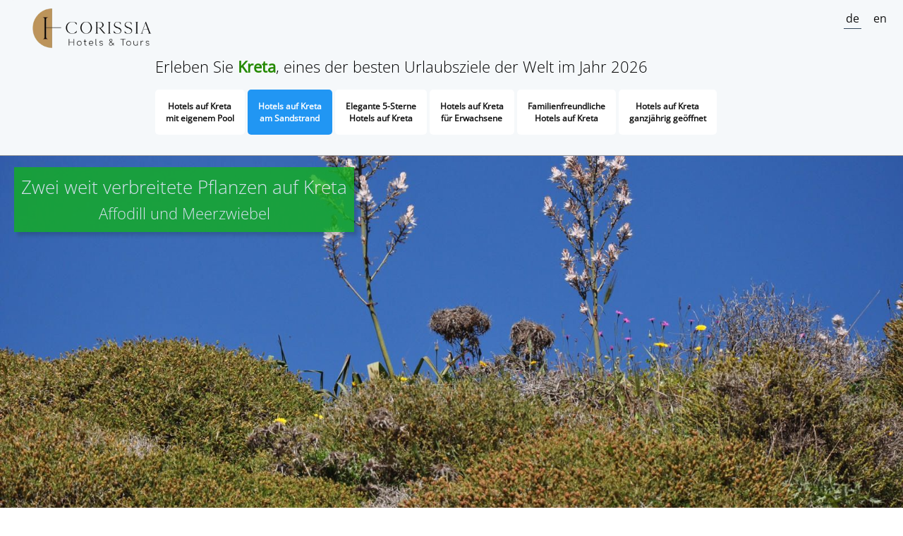

--- FILE ---
content_type: text/html; charset=utf-8
request_url: https://corissia.com/de/kreta-flora-affodill-meerzwiebel
body_size: 14201
content:
<!DOCTYPE html>
<html lang="de" dir="ltr" itemscope="itemscope" itemtype="http://schema.org/Organization" prefix="og: http://ogp.me/ns#">
<head>
<meta name=viewport content="width=device-width,initial-scale=1.0,minimum-scale=1.0">
<meta name="description" content="Affodill und Meerzwiebel sind zwei weit verbreitete Pflanzen, die man leicht verwechseln könnte. Der Affodill blüht im Frühjahr, die Meerzwiebel erst im Herbst">
<title>Affodill und Meerzwiebel, zwei weit verbreitete Pflanzen auf Kreta</title>
<meta itemprop="url" content="https://corissia.com/">
<meta itemprop="name" content="Corissia Hotels">
<meta itemprop="legalName" content="Corissia Hotels - I.Tsiledakis A.E">
<meta itemprop="alternateName" content="Corissia Hotels Georgioupolis Crete">
<meta itemprop="foundingDate" content="1986">
<meta name="robots" content="index,follow">
<meta name="author" content="Corissia Hotels - I.Tsiledakis A.E (AG)">
<meta property="og:type" content="website1">
<meta property="og:site_name" content="Corissia Hotels - I.Tsiledakis A.E (AG)">
<meta property="og:url" content="https://corissia.com/de/kreta-flora-affodill-meerzwiebel">
<meta property="og:description" content="Affodill und Meerzwiebel sind zwei weit verbreitete Pflanzen, die man leicht verwechseln könnte. Der Affodill blüht im Frühjahr, die Meerzwiebel erst im Herbst">
<meta property="og:title" content="Affodill und Meerzwiebel, zwei weit verbreitete Pflanzen auf Kreta">
<meta name="p:domain_verify" content="46de3bcf342458f12afac94e9f46cbe8"/>
<link itemprop="sameAs" href="https://www.facebook.com/corissiahotels"/>
<link itemprop="sameAs" href="https://www.instagram.com/corissiahotels/"/>
<link itemprop="sameAs" href="https://twitter.com/corissia"/>
<link itemprop="additionalType" href="http://schema.org/Resort"/>
<link itemprop="additionalType" href="http://schema.org/Hotel"/>
<link itemprop="additionalType" href="http://schema.org/TouristAttraction"/>
<link rel="canonical" href="https://corissia.com/de/kreta-flora-affodill-meerzwiebel">
<link rel="shortcut icon" href="https://corissia.com/favicon.ico">
<link rel="apple-touch-icon" sizes="180x180" href="https://corissia.com/apple-touch-icon.png">
<link rel="icon" type="image/png" sizes="32x32" href="https://corissia.com/favicon-32x32.png">
<link rel="icon" type="image/png" sizes="16x16" href="https://corissia.com/favicon-16x16.png">
<link itemprop="logo" href="https://corissia.com/images/logo2021.png">
<link rel="dns-prefetch" href="//fonts.googleapis.com">
<link rel="preconnect" href="https://fonts.googleapis.com" crossorigin>
<link rel="dns-prefetch" href="https://maxcdn.bootstrapcdn.com">
<link rel="preconnect" href="https://maxcdn.bootstrapcdn.com" crossorigin>
<link rel="dns-prefetch" href="https://fonts.gstatic.com">
<link rel="preconnect" href="https://fonts.gstatic.com" crossorigin>
<link rel="dns-prefetch" href="https://www.googletagmanager.com">
<link rel="preconnect" href="https://www.googletagmanager.com" crossorigin>
<link rel="dns-prefetch" href="https://www.google-analytics.com">
<link rel="preconnect" href="https://www.google-analytics.com" crossorigin>
<link rel="dns-prefetch" href="https://connect.facebook.net">
<link rel="preconnect" href="https://connect.facebook.net" crossorigin>
<link rel="dns-prefetch" href="https://www.facebook.com">
<link rel="preconnect" href="https://www.facebook.com" crossorigin>
<style>
@font-face{font-family:'Open Sans';font-style:normal;font-weight:300;font-display:swap;src:local('Open Sans'), url('../script/fonts/open-sans-v26-latin_greek-300.woff2') format('woff2'), url('../script/fonts/open-sans-v26-latin_greek-300.woff') format('woff')}@font-face{font-family:'Open Sans';font-style:normal;font-weight:400;font-display:swap;src:local('Open Sans'), url('../script/fonts/open-sans-v26-latin_greek-regular.woff2') format('woff2'), url('../script/fonts/open-sans-v26-latin_greek-regular.woff') format('woff')}html, body{-webkit-text-size-adjust:100%}body{font:16px 'Open Sans', sans-serif, monospace;text-align:left;background-color:#fff;margin:0 auto;padding:0;padding-bottom:80px;overflow-x:hidden}a{color:#1A0DAB;text-decoration:none}a:hover,a:focus{color:#1A0DAB;text-decoration:underline}hr{border:0;border-top:1px solid #ccc}.hide{display:none}.printonly{display:none}.image-responsive{max-width:100%;height:auto}.image-shadow{box-shadow:0 2px 2px 0 rgba(0,0,0,.14),0 3px 1px -2px rgba(0,0,0,.2),0 1px 5px 0 rgba(0,0,0,.12)}.image-shadow1{padding:5px;box-shadow:0 3px 5px rgba(0, 0, 0, 0.20)}.shadow{box-shadow:0px 10px 20px 0 rgba(0,0,0,.05)}.image-box{display:inline-block;padding:8px;margin:8px;background:#f6f6f6;box-shadow:0 2px 2px 0 rgba(0,0,0,.14),0 3px 1px -2px rgba(0,0,0,.2),0 1px 5px 0 rgba(0,0,0,.12)}.text-bottom{vertical-align:text-bottom}.text-top{vertical-align:text-top}.header{position:fixed;width:100%;background-color:#f5f8fa;margin:0;padding:0;padding-top:5px;z-index:9;border-bottom:1px solid #999}.header-logo{position:absolute;top:0;left:10px;font-size:18px;line-height:1.4;font-weight:300;margin:0;padding:10px;text-align:center;background-color:#f5f8fa;padding:10px 30px 10px 30px;border-radius:10px}.header-logo a{text-decoration:none;color:#111}.header-logo-up{font-size:28px}.header-logo-down{font-size:16px}.round-letter{padding:1px 10px;border-radius:50%;font-size:24px;font-weight:600}.round-letter-small{padding:1px 8px;border-radius:50%;font-size:18px;font-weight:600}.round-letter-blue{background:#95A9F4;color:#fff}.round-letter-red{background:#E62661;color:#fff}.round-letter-green{background:#91BF42;color:#fff}.round-letter-silver{background:#bbb;color:#fff}.round-letter-white{background:#fff;color:#448AFF}.site-search-btn{margin-right:30px}.header-lang{margin-top:10px;margin-right:20px;text-align:right;font-size:16px;color:#111}.header-lang a{color:#111;text-decoration:none}.header-lang-item{margin-left:10px;text-decoration:none;padding:3px;color:#111}.header-lang a:hover{color:#33475b;border-bottom:1px solid #33475b}.header-lang-current{margin-left:10px;text-decoration:none;padding:3px;color:#111;border-bottom:1px solid #33475b}.header-clever{display:none}.header-clever a, .header-clever a:hover{color:#111}.header-hot{display:inline-block;margin-right:25px;text-align:right;font-size:12px;color:#111}#corona-booking-opener{margin-right:25px}.header-nav{margin-top:5px;margin-bottom:0;padding:6px;padding-bottom:16px;text-align:center;background-color:#f5f8fa;border-bottom:0px solid #999}.header-nav ul{list-style-type:none;margin:0;padding-left:25px}.header-nav ul li{display:inline-block;position:relative;margin-left:4px;margin-right:6px;font-size:16px;font-weight:400;line-height:1.3}.header-nav-item a{display:block;color:#000;text-decoration:none;padding:4px;border-bottom:1px solid transparent;font-weight:400}.header-nav-item a:hover{border-bottom:1px solid #154A6D}.header-nav-current a{display:block;text-decoration:none;padding:4px;border-bottom:1px solid #154A6D;font-weight:400}a.nounderline{border-bottom:1px solid transparent!important}a.header-nav-bar,a.header-nav-bar-item{display:none}.header-nav-bar-spacer{display:none}.header-nav-button{display:block;text-decoration:none;vertical-align:top;margin-top:10px;border:0}.header-topmenu2{padding-bottom:2px;text-align:right;width:98%;display:inline-block}.header-topmenu2 li a{padding-left:1px;padding-right:1px;font-size:12px;font-weight:400}.menuline{width:36px;height:3px;background-color:#000;margin:6px 0}.main{margin:0;padding-top:216px;background-color:#f5f8fa}.footer{padding:5px 0 0 0;background-color:#636468;border-top:1px solid #ccc}.footer-map{width:100%;height:420px;margin:0;text-indent:-9999px;background-image:url(https://corissia.com/images/corissia-crete.jpg);background-repeat:no-repeat;background-position:bottom center;background-size:cover;border-top:1px solid #bbb;border-bottom:1px solid #bbb}.footer-map2{width:100%;height:420px;margin:0;text-indent:-9999px;background-image:url(https://corissia.com/images/corissia-georgioupolis.jpg);background-repeat:no-repeat;background-position:bottom center;background-size:cover}.footer-map-2020{width:100%;height:420px;margin:0;text-indent:-9999px;background-image:url(https://corissia.com/images/corissia-map-2021.webp);background-repeat:no-repeat;background-position:center left;background-size:cover;border-top:1px solid #bbb;border-bottom:1px solid #bbb}.footer-nav{padding:5px;background-color:#f4f4f4;padding:20px 0 20px 0}.footer-nav ul{display:inline-block;position:relative;list-style-type:none;margin:0;margin-left:8px}.footer-nav ul li{float:left;margin-left:5px;margin-right:5px;padding:5px;border-left:1px solid #ccc;font-size:14px;line-height:1.6}.footer-nav-item a, .footer-nav-current a{display:block;text-decoration:none;padding:3px;border:1px solid transparent}.footer-nav-top{font-size:16px;font-weight:600;color:#154A6D;margin-bottom:5px}.footer-nav-item a:hover{border-bottom:1px solid #ccc}.footer-nav-current .footer-nav-top{display:block;text-decoration:none;padding:2px;border-bottom:1px solid #154A6D;color:#248900}a.footer-nav-bar{display:none}.infomenu{clear:both;margin-top:25px;text-align:center}.infomenu a{margin:10px;padding:5px;line-height:1.8}.footer-copyright{border-top:1px solid #ddd;padding:5px;background-color:#fff}.social-area a{color:#fff;margin:0 10px 0 10px;text-decoration:none}.social-area a:hover{color:#ccc}.coArea{position:fixed;bottom:10px;right:10px;padding:12px;background:#555;text-align:left;border:1px solid #999;border-radius:4px;color:#fff;min-width:180px}.adArea{position:fixed;bottom:64px;right:10px;padding:12px;background:#00C853;text-align:left;border:1px solid #999;border-radius:4px;color:#fff;min-width:180px}.coArea:hover, .adArea:hover{text-decoration:none;background:#f0f0f0;color:#444}.intro{width:100%;min-height:700px;margin:0;border-top:1px solid #999;border-bottom:1px solid #999;background-repeat:no-repeat;background-size:cover;background-attachment:fixed;background-color:#f4f4f4}.intro-main{background-image:url(https://corissia.com/images/sand1-1600.jpg);background-position:center center}.intro-harmony{background-image:url(https://corissia.com/images/corissiaharmony-1600.jpg);background-position:bottom center}.intro-princess{background-image:url(https://corissia.com/images/panorama4-1600.jpg);background-position:center center}.intro-beach{background-image:url(https://corissia.com/images/corissiapark5-1600.jpg);background-position:bottom center}.intro-video{margin:110px 10px 10px 30px}.intro-text{text-align:left;margin:110px 10px 10px 30px}.intro-text span{font-size:44px;color:#fff;text-shadow:0px 1px 1px #000;font-weight:300;padding:10px;border-radius:5px}.intro-menu{text-align:left;margin:20px 10px 10px 20px;list-style-type:none;padding:15px;display:inline-block;background:#00396D;opacity:0.7;box-shadow:5px 5px 5px rgba(0, 0, 0, 0.20);max-width:50%}.intro-menu li{color:#fff;padding:5px}.intro-menu li a{color:#fff;text-shadow:0px 1px 1px #000;text-decoration:none;font-size:18px}.start-list{list-style-type:none;padding-left:0;border-left:1px solid #ccc}.start-list li{padding:7px;font-size:16px;font-weight:300}.wide-image{width:100%;min-height:500px;margin:0;border-top:1px solid #999;border-bottom:1px solid #999;background-size:cover;background-attachment:fixed;background-repeat:no-repeat}.wide-image-park1{background-image:url(https://corissia.com/images/corissiapark8-1600.jpg);background-position:top center}.wide-image-geo1{background-image:url(https://corissia.com/images/georgioupolis2-1600.jpg);background-position:center center}.wide-image-beach2{background-image:url(https://corissia.com/images/corissiapark1-1600.jpg);background-position:bottom center}.wide-image-park2{background-image:url(https://corissia.com/images/corissiapark9-1600.jpg);background-position:bottom center}.margin10{margin-left:12%;margin-right:12%}.margin5{margin-left:6%;margin-right:6%}.margin2{margin-left:3%;margin-right:3%}.row-1{margin:0;background:#fff;border-top:1px solid #ddd;border-bottom:1px solid #ddd;padding:30px 0 30px 0}.row-2{margin:0;background:#f4f4f4;border-top:1px solid #ddd;border-bottom:1px solid #ddd;padding:30px 0 30px 0}.row-3{margin:0;background:#6c706c;border-top:1px solid #ddd;border-bottom:1px solid #ddd;padding:30px 0 30px 0;color:#fff}.standard-col{padding:10px}.row-top{margin:0;margin-top:10px;padding:5px;text-align:center}.row-booking{margin:0;background-color:#1494cc;background-color:#636468;color:#fff;padding:20px 5px 30px 5px}.row-red, .row-dark{margin:0;margin-top:2px;background-color:#f78b6a;background-color:#636468;color:#fff;padding:4px 5px;text-align:center;font-weight:400}.pmTitle{text-align:center;font-size:20px;font-weight:300;margin:0 10px}.pmMessage1{font-size:15px}.pmMessage2{font-size:15px}.row-booking a, .row-3 a, .row-red a, .row-dark a{color:#fff;text-decoration:underline}.row-booking a:hover, .row-3 a:hover, .row-red a:hover, .row-dark a:hover{text-decoration:none}.info-col{padding:2px 10px 10px 50px;background:#fff;border:1px solid #ddd;margin-bottom:30px;overflow:hidden}.basket-col{padding:2px 35px 10px 20px}.basket-dates{color:#136f91;font-weight:300;font-size:22px}.basket-room{margin:20px 0 20px 0}.basket-room-desc{padding:10px;font-weight:400;font-size:18px;display:inline-block;color:#fff!important;background:#00C853;box-shadow:0 2px 2px 0 rgba(0,0,0,.14),0 3px 1px -2px rgba(0,0,0,.2),0 1px 5px 0 rgba(0,0,0,.12)}.basket-room-rate{margin:0 0 20px 0;text-align:right;font-weight:300}.option-box{border:1px solid #ddd;background:#f9f9f9;padding:10px}.request-box{border:1px solid #ddd;background:#f9f9f9;padding:10px}.room-col{display:inline-block;width:96%;max-width:600px;background:#fff;box-shadow:0 1px 4px 0 rgba(0,0,0,0.14);margin-right:5%;padding:0}.room-col-head{min-height:70px;padding:12px 15px 10px 10px;text-align:left;margin-bottom:20px;margin-top:-10px}.room-col-text{padding-left:15px;padding-right:10px;text-align:left}.room-col-imagearea{padding:0;font-size:1px}.room-col-imagearea img{margin-top:6px}.room-col-rate{padding-left:10px;padding-right:15px;text-align:right}.box-col{display:inline-block;background:#fff;box-shadow:0 1px 4px 0 rgba(0,0,0,0.14);margin:1%;padding:10px;text-align:center;min-height:500px}.highlight-col{display:inline-block;width:90%;background:#fff;box-shadow:0 1px 4px 0 rgba(0,0,0,0.14);margin-right:5%;padding:10px;text-align:center}.bg-white{background:#fff}.bg-gray{background:#f8f8f8}.bg-green{color:#fff!important;background:#72c471}.bg-red{color:#fff!important;background:#f78b6a}.bg-blue{color:#fff!important;background:#1494cc;}.bg-dark{color:#fff!important;background:#777}.bg-green a, .bg-red a, .bg-blue a, .bg-dark a{color:#fff!important}h2{font-size:32px;line-height:1}h3{font-size:30px;line-height:1.2}h4{font-size:28px;line-height:1.2}.f-12{font-size:12px}.f-14{font-size:14px}.f-16{font-size:16px}.f-18{font-size:18px}.f-20{font-size:20px}.f-22{font-size:22px}.f-24{font-size:24px}.f-26{font-size:26px}.f-28{font-size:28px}.f-30{font-size:30px}.f-32{font-size:32px}.f-34{font-size:34px}.f-36{font-size:36px}.f-38{font-size:38px}.f-40{font-size:40px}.f-50{font-size:50px}.f-60{font-size:60px}.w-300{font-weight:300}.w-400{font-weight:300}.w-600{font-weight:600}strong, b{font-weight:600}.white{color:#fff}.green{color:#248900}.red{color:#E62661}.blue{color:#136f91}.silver{color:#888}.gold{color:#ff8100}.platinum{color:#555}.black{color:#111}.center{text-align:center}.left{text-align:left}.right{text-align:right}.italic{font-style:italic}.underline{text-decoration:underline}.nonunderline{text-decoration:none!important}.floatleft{float:left}.floatright{float:right}.clear{clear:both}.vertical-text{writing-mode:vertical-lr;text-orientation:mixed}ul.nobullet{list-style-type:none;padding-left:0}ul.col2{columns:2;-webkit-columns:2;-moz-columns:2}ul.col3{columns:3;-webkit-columns:3;-moz-columns:3}ul.col4{columns:4;-webkit-columns:4;-moz-columns:4}.nomarginleft{margin-left:0}.nopaddingleft{padding-left:0}blockquote{background:#f9f9f9;border-left:10px solid #ddd;margin:1.5em 10px;padding:0.8em 10px;quotes:none}blockquote p{display:inline;line-height:1.6}.audio-box{display:inline-block;border:1px solid #ddd;padding:15px;line-height:1.6;font-size:12px;font-weight:600;color:#fff!important;background:#777}.audio-box audio{height:30px}fieldset{border:0;padding:0;margin:0}form{margin:0}.cleverset{display:inline-block;text-align:left}.cleverform input{font-size:12px;font-weight:400;padding:3px}.cleverform input[type=text],.cleverform input[type=password]{width:130px}.cleverlogset{display:block;text-align:left}.cleverlogform input{font-size:16px;font-weight:400;padding:5px}.cleverlogform input[type=text],.cleverlogform input[type=email],.cleverlogform input[type=password]{width:240px}.cleverlogform #uyear{width:50px}.cleverlogform select{font-size:16px;font-weight:300;padding:3px}.cleverlogform textarea{font-size:16px;font-weight:400;padding:5px;min-width:260px}.fa{min-height:20px}.button{display:inline-block;padding:7px 14px;border-radius:2px;text-align:center;text-decoration:none!important;cursor:pointer;outline:none!important;overflow:visible;box-shadow:0 2px 2px 0 rgba(0,0,0,.14),0 3px 1px -2px rgba(0,0,0,.2),0 1px 5px 0 rgba(0,0,0,.12);vertical-align:middle}.button-menu{box-shadow:none;padding:10px 12px;border-radius:3px;text-align:center}.button-green{color:#fff!important;background:#00C853;border:none}.button-green:hover,.button-green:focus{color:#fff;background:#16B9F4;text-decoration:none}.button-blue{padding:15px;border-radius:5px;color:#fff!important;background:#2196F3;border:none}.button-blue:hover,.button-blue:focus{color:#fff;background:#16B9F4;text-decoration:none}.button-red{color:#fff!important;background:#E87F69;border:none}.button-red:hover,.button-red:focus{color:#fff;background:#16B9F4;text-decoration:none}.button-dark{color:#fff!important;background:#636468;border:none}a.button-dark{color:#fff}.button-dark:hover,.button-dark:focus{color:#fff;background:#16B9F4;text-decoration:none}.button-white{padding:15px;border-radius:5px;color:#111!important;background:#fff;border:none}.button-white:hover,.button-white:focus{color:#fff!important;background:#16B9F4;text-decoration:none}.button-book{color:#fff!important;background:#00C853;border:none}.button-book:hover,.button-book:focus{color:#fff;background:#16B9F4;text-decoration:none}.bookingform select{font-size:16px;font-weight:300;padding:3px}.bookingform input{font-size:16px;font-weight:400;padding:5px}.bookingform input[type="submit"]{font-size:16px;font-weight:400}.bookingform textarea{font-size:16px;font-weight:400;padding:5px;min-width:80%}.bookingform .submit{font-size:18px;font-weight:400;white-space:normal;padding:15px}.bookingform .submit-link{font-size:16px;font-weight:300;background:#f9f9f9;border:1px solid #ccc;color:#444;cursor:pointer;white-space:normal}.bookingform .form-row{font-size:16px;font-weight:300;margin-bottom:12px}.bookingform .legend{font-size:22px;font-weight:300;color:#136f91}.bookingform .form-optional{padding:10px;font-weight:300;margin-bottom:20px}.booking-error{font-size:20px;color:#E4523B;font-weight:600}.room-card{display:inline-block;text-align:center;max-width:600px;background:#fff;margin-bottom:40px;box-shadow:0 2px 2px 0 rgba(0,0,0,.14),0 3px 1px -2px rgba(0,0,0,.2),0 1px 5px 0 rgba(0,0,0,.12)}.room-card-1{display:inline-block;text-align:center;width:35%;margin:50px 10px 10px 0}.room-card-2{display:inline-block;text-align:center;width:36%;margin:50px 10px 10px 0}.room-card-3{display:inline-block;text-align:center;width:29%;margin:30px 10px 10px 0}.room-harmony{background:#fbe5de}.room-princess{background:#e5efdd}.room-beach{background:#f4f4f4}.room-card img{max-width:100%;height:auto}.room-card-content{padding:10px}.room-card-note{color:#333;font-weight:300;font-size:14px}.room-card-head{color:#136f91;font-weight:600;font-size:24px;margin:20px 0 5px 0}.room-card-subhead{color:#136f91;font-weight:300;font-size:18px;margin:5px 0 10px 0}.room-card-pax{color:#333;font-weight:300;font-size:14px;min-height:40px}.room-card-ad{text-align:left;color:#248900;font-weight:400;font-size:14px}.room-card-area{margin:20px 0 20px 0;font-weight:300;text-align:right;font-size:14px;color:#333}.room-card-board{color:#5C6F91;font-weight:300;text-align:left;font-size:18px}.room-card-ratebox{margin:20px 0 20px 0;padding:10px}.room-card-rate{color:#248900;font-weight:300;font-size:26px}.room-card-rate-deleted{color:#333;font-weight:300;font-size:18px;text-decoration:line-through}.room-card-rate-discount{color:#E4523B;font-weight:600}.room-card-select{margin:6px 0 30px 0}.room-select{font-size:16px;font-weight:400;background:#fff;border:1px solid #999;color:#136F91}.room-card-toggle{display:none}#selectoptions{margin-bottom:25px}.flight-city{margin:10px 0 20px 0;line-height:1.6}.flight-city a{margin-right:10px;float:left}.offer-rate{padding:3px 6px;border-radius:5px;background-color:#F98766;color:#fff;font-weight:400;font-size:24px}.offer-rate-white{background-color:#fff;color:#777;border:1px solid #888}.offer-rate-blue{background-color:#448AFF}.modal{opacity:0;position:absolute;top:-50%;visibility:hidden;width:55%;height:20%;background:#fff;box-sizing:border-box;transition:opacity 0.5s linear}.modal:target{opacity:1;top:0;bottom:0;left:0;right:0;margin:auto;visibility:visible}.modal-header{padding-bottom:10px}.modal-header a{float:right;color:#555;text-decoration:none;font-weight:600;font-size:22px}.modal-content{background:#fff;position:relative;z-index:20;color:#000;padding:20px}.modal-overlay{background-color:#000;opacity:0.7;height:100%;position:fixed;left:0;top:0;width:100%;z-index:10}.video-area iframe{padding:5px;border:1px solid #ccc}.teampic{display:inline-block;width:120px;height:120px}.agentphoto{display:inline-block;width:120px;height:120px;background:url(https://corissia.com/images/logos1.png)}.teamphoto{display:inline-block;width:120px;height:120px;background:url(https://corissia.com/images/team2017.jpg)}.teamphoto1{background-position:0 0}.teamphoto2{background-position:-125px 0}.teamphoto3{background-position:-250px 0}.teamphoto4{background-position:-375px 0}.teamphoto5{background-position:-500px 0}.teamphoto6{background-position:0 -125px}.teamphoto7{background-position:-125px -125px}.teamphoto8{background-position:-250px -125px}.teamphoto9{background-position:-375px -125px}.teamphoto10{background-position:-500px -125px}.teamphoto11{background-position:0 -250px}.teamphoto12{background-position:-125px -250px}.teamphoto13{background-position:-250px -250px}.teamphoto14{background-position:-375px -250px}.teamphoto15{background-position:-500px -250px}.teamphoto16{background-position:0 -375px}.teamphoto17{background-position:-125px -375px}.teamphoto18{background-position:-250px -375px}.teamphoto19{background-position:-375px -375px}.teamphoto20{background-position:-500px -375px}.travelphoto{max-width:400px;height:267px;border:1px solid #fff;display:block;background:url(https://corissia.com/images/reise-kreta1.jpg);text-decoration:none!important}.travelphoto span{display:block;margin-top:45%;padding:15px;font-weight:400;background:#00396D;opacity:0.75;box-shadow:5px 5px 5px rgba(0, 0, 0, 0.20)}.travelphoto1{background-position:0 0}.travelphoto2{background-position:-400px 0}.travelphoto3{background-position:-800px 0}.travelphoto4{background-position:0 -267px}.travelphoto5{background-position:-400px -267px}.travelphoto6{background-position:-800px -267px}.video-container{position:relative;padding-bottom:56.25%;padding-top:30px;height:0;overflow:hidden}.video-container iframe,
.video-container object,
.video-container embed{position:absolute;top:0;left:0;width:100%;height:100%}.youtube-container{display:block;margin:20px auto;width:100%;max-width:1024px;box-shadow:0 2px 2px 0 rgba(0,0,0,.14),0 3px 1px -2px rgba(0,0,0,.2),0 1px 5px 0 rgba(0,0,0,.12)}.youtube-container youtube-container-max{max-width:1600px}.youtube-player{padding-bottom:56.25%;overflow:hidden;position:relative;width:100%;height:100%;cursor:pointer;display:block}img.youtube-thumb{bottom:0;display:block;left:0;margin:auto;max-width:100%;width:100%;position:absolute;right:0;top:0;height:auto}div.play-button{height:72px;width:72px;left:50%;top:50%;margin-left:-36px;margin-top:-36px;position:absolute;background:url(https://corissia.com/images/play.png) no-repeat}#youtube-iframe{width:100%;height:100%;position:absolute;top:0;left:0}#top-floating-menu{display:none;position:fixed;top:0;left:0;width:100%;margin:0;z-index:100;background:#f6f6f6;color:#444;text-align:center;font-weight:300;border-bottom:1px solid #999;box-shadow:0 5px 12px rgba(0,0,0,.2)}.top-floating-info{font-size:16px;margin:2px 40px 2px 10px;padding:4px}.top-floating-info a{margin-left:8px;margin-right:8px}.top-floating-info a:hover{text-decoration:none}#fl-menu{display:none;position:fixed;top:2px;left:2px;width:200px;margin:0;z-index:100;box-shadow:0 5px 12px rgba(0,0,0,.2);background:#00396D;opacity:0.7;border:1px solid #999;color:#fff}#fl-menu ul{margin:0;list-style-type:none;text-align:left;padding:10px}#fl-menu li{line-height:2}#fl-menu li a{color:#fff;font-size:15px;font-weight:300;text-decoration:none}#fl-menu li a:hover{text-decoration:underline}#float-menu{display:none;position:fixed;bottom:125px;left:1px;text-align:center}#float-menu a{display:block;margin:3px;padding:5px;width:32px;height:32px;border-radius:4px;font-size:22px;font-weight:600;text-align:center;text-decoration:none}a#backtotop{display:none}a#phone{display:none}a#sms{display:none}a#offer{display:none}a#linkedin{border:1px solid #555;background:#0077B5;color:#fff}a#facebook{border:1px solid #555;background:#43609C;color:#fff}a#twitter{border:1px solid #555;background:#55ACEE;color:#fff}a#google{border:1px solid #555;background:#e5523a;color:#fff}#float-menu a:hover{border:1px solid #000;background:#fff;color:#000}.content-menu a{color:#248900;font-size:24px;font-weight:300;text-decoration:none}.content-menu a:hover{color:#136f91}.content-menu-divider{margin-left:20px;margin-right:20px;font-size:22px;color:#bbb}.content-menu .ms{color:#136f91;font-size:26px;font-weight:300}table td{line-height:1.8}.rzArea{text-align:left;list-style-type:none;padding-left:0;margin:0;margin-top:45px;margin-bottom:45px}.rzArea li{display:inline-block;position:relative;margin:10px}.rzArea li a{display:inline-block;text-align:left;text-decoration:none!important;cursor:pointer;outline:none!important;overflow:visible;box-shadow:0 1px 1px 0 rgba(0,0,0,.14),0 2px 1px -2px rgba(0,0,0,.2),0 1px 2px 0 rgba(0,0,0,.12);vertical-align:middle;padding:7px 14px;border-radius:3px;color:#111;background:#fff;border:none;font-size:20px;font-weight:300}.rzArea li a:hover,.rzArea li a:focus{color:#fff!important;background:#16B9F4;text-decoration:none}.nodesktop{display:none}.column{clear:both;padding:0px;margin:0px}.col{display:block;float:left;margin:1% 0 1% 0}.col:first-child{margin-left:0}.group:before,.group:after{content:"";display:table}.group:after{clear:both}.group{zoom:1}.col3-3{width:100%}.col2-3{width:66.1%}.col1-3{width:32.2%}.col4-4{width:100%}.col3-4{width:74.6%}.col2-4{width:49.2%}.col1-4{width:23.8%}.col5-5{width:100%}.col4-5{width:79.68%}.col3-5{width:59.36%}.col2-5{width:39.04%}.col1-5{width:18.72%}.col11-11{width:100%}.col10-11{width:90.76%}.col9-11{width:81.52%}.col8-11{width:72.29%}.col7-11{width:63.05%}.col6-11{width:53.81%}.col5-11{width:44.58%}.col4-11{width:35.34%}.col3-11{width:26.10%}.col2-11{width:16.87%}.col1-11{width:7.63%}@media only screen and (max-width:1023px){.col{margin:1% 0 1% 0%}.col1-3,.col2-3,.col3-3{width:100%}.col1-4,.col2-4,.col3-4,.col4-4{width:100%}.col1-5,.col2-5,.col3-5,.col4-5,.col5-5{width:100%}.col1-11,.col2-11,.col3-11,.col4-11,.col5-11,.col6-11,.col7-11,.col8-11,.col9-11,.col10-11,.col11-11{width:100%}.nomobile{display:none}.nodesktop{display:inline-block}.header-clever{margin-right:0;text-align:center}.header-hot{display:block;margin-right:0;font-size:11px;text-align:center}#corona-booking-opener{margin-right:20px}.cleverset{display:none}.header-logo{position:relative;top:0;left:0;text-align:left;box-shadow:none}.header-button{margin-top:8px;float:right}.header-lang{display:none;text-align:center}#globe{display:none}.header-fixed{display:none;position:fixed;top:0;left:0;width:100%;margin-top:0!important;padding:12px!important;padding-top:10px!important;z-index:100;box-shadow:5px 5px 5px rgba(0, 0, 0, 0.20);box-sizing:border-box;transition:opacity 0.3s linear;background:#f7f7f7}.header-fixed a{color:#333;text-decoration:none}.header-nav{margin-top:1px;padding:1px;text-align:right;background-color:#f5f8fa}a.header-nav-bar{display:block;margin-left:10px;float:left;color:#333;text-decoration:none}a.header-nav-bar-item{display:inline-block;font-size:14px;font-weight:400;text-decoration:none}.header-nav-bar-spacer{display:inline-block;padding-bottom:8px}.header-nav ul{display:none}#mobile-nav{text-align:left}.mobile-nav-area{padding-top:5px;text-align:center}.mobile-nav-area div{margin-bottom:6px;text-align:left}.mobile-nav-area a{display:block;padding:6px;padding-top:15px;padding-bottom:15px;border:1px solid #eee;text-decoration:none;font-size:14px}.mobile-nav-item a{background:#f8f8f8;color:#333}.mobile-nav-item a:hover{background:#777;color:#fff}.mobile-nav-current a{background:#777;color:#fff}.mobile-nav-item, .mobile-nav-current{display:inline-block;width:48%}.main{padding-top:96px}.pmTitle{text-align:left;font-size:14px;font-weight:600;margin:0 2px}.pmMessage1{font-size:14px}.pmMessage2{display:none;font-size:14px;border-left:0px}a.footer-nav-bar{display:block;margin:5px 10px 30px 10px;color:#333}.footer-nav-item a, .footer-nav-current a{margin:10px 5px 10px 5px}.footer-nav ul{margin:0}.infomenu a{display:block;text-align:left}.margin10{margin-left:20px;margin-right:20px}.margin5{margin-left:10px;margin-right:10px}.row-top{text-align:left}.footer-flickr{display:none}.standard-col{padding:5px}.room-card, .room-card-1, .room-card-2, .room-card-3{float:none;width:96%;margin:50px 2px 2px 0}.modal{left:0;margin-left:0;width:100%;height:100%}.video-area{position:relative;padding-bottom:56.25%;padding-top:25px;height:0}.video-area iframe{position:absolute;top:0;left:0;width:100%;height:100%;padding:0;border:0}#fl-menu ul{display:none}#float-menu{bottom:0;left:0;width:100%;text-align:center;background:#eee;padding:5px;border-top:1px solid #ccc}a#linkedin{display:none}a#facebook{display:none}a#twitter{display:none}a#google{display:none}a#phone{width:auto;min-width:36px;display:inline-block;border:1px solid #555;background:#91BF42;color:#fff}a#sms{width:auto;min-width:36px;display:inline-block;border:1px solid #555;background:#f78b6a;color:#fff}a#offer{width:auto;display:inline-block;border:1px solid #555;background:#91BF42;color:#fff}a#backtotop{display:inline-block;border:1px solid #e5523a;background:#f1f1f1;color:#555}a#phone,a#sms,a#offer,a#backtotop{display:none}.content-menu{line-height:1.6}.content-menu a{font-size:20px}.content-menu-divider{margin-left:10px;margin-right:10px;font-size:20px}.content-menu .ms{font-size:20px}.info-col{padding:15px}.basket-col{padding:15px}.request-box, .option-box{border:0;background:transparent;padding:0}.video-container{display:none}}@media only screen and (max-width:767px){@font-face{font-family:'FontAwesome';font-display:swap}.intro{min-height:210px;background-attachment:scroll;background-size:cover}.intro-main{background-image:url(https://corissia.com/images/sand1-600.jpg);background-position:center center}.intro-harmony{background-image:url(https://corissia.com/images/corissiaharmony-600.jpg);background-position:center center}.intro-princess{background-image:url(https://corissia.com/images/panorama4-600.jpg);background-position:center center}.intro-beach{background-image:url(https://corissia.com/images/corissiapark5-600.jpg);background-position:center center}.intro-video{margin:0}.intro-text{display:none}.intro-menu{display:none}.wide-image{min-height:210px;background-attachment:scroll;background-size:cover}.wide-image-park1{background-image:url(https://corissia.com/images/corissiapark8-600.jpg);background-position:top center}.wide-image-geo1{background-image:url(https://corissia.com/images/georgioupolis2-600.jpg);background-position:center center}.wide-image-beach2{background-image:url(https://corissia.com/images/corissiapark1-600.jpg);background-position:center center}.wide-image-park2{background-image:url(https://corissia.com/images/corissiapark9-600.jpg);background-position:bottom center}.footer-map-2020{background-image:url(https://corissia.com/images/corissia-map-2021-600.webp);background-position:center center}.rzArea li{margin-left:1px}.rzArea li a{font-size:18px}.row-red{text-align:left;padding:10px;font:16px sans-serif}.top-floating-info{margin:5px;font-size:14px}.top-floating-info a{margin-left:4px;margin-right:4px}.coArea{position:fixed;bottom:5px;right:5px;padding:8px;font-size:14px;min-width:160px}.adArea{position:fixed;bottom:48px;right:5px;padding:8px;font-size:14px;min-width:160px}.image-box{margin-left:0;margin-right:0}.mobile-break{display:block}.header{font:16px sans-serif}}@media only screen and (max-width:380px){.site-search-btn{display:block;margin:10px;border-bottom:1px solid transparent}.header-lang a:hover{color:#fff;border-bottom:1px solid transparent}.room-card, .room-card-1, .room-card-2, .room-card-3{max-width:96%}}@media print{body{font-size:90%!important}.noprint{display:none}.printonly{display:block}.coArea,.adArea{display:none}.header-lang,.cleverset,.header-nav,.header-hot{display:none}.footer{display:none}.bookingformset{display:none}.booking{margin-top:100px}.booking #contact{display:none}.booking #notransfer{display:none}.booking .col1-5,.booking .col2-5,.booking .col3-5,.booking .col4-5,.booking .col5-5{width:100%}#voucher,#transfer,#invoice{page-break-before:always}.row-1,.row-2,.row-3{border-top:0;border-bottom:0}.break{page-break-before:always}}</style>
<!-- Google Tag Manager -->
<script nonce='e625e5d3d5504190398c9462f5926175b361aa93e030fa20e5a43b17b5033dfe58abe2c88a358dd06a4dab4e9484c3f0c4be2ad414091fc09db21b3d94c303f8'>
window.dataLayer = window.dataLayer || [];

(function(w,d,s,l,i){w[l]=w[l]||[];w[l].push({'gtm.start':
  new Date().getTime(),event:'gtm.js'});var f=d.getElementsByTagName(s)[0],
  j=d.createElement(s),dl=l!='dataLayer'?'&l='+l:'';j.async=true;j.src=
  'https://www.googletagmanager.com/gtm.js?id='+i+dl;var n=d.querySelector('[nonce]');
  n&&j.setAttribute('nonce',n.nonce||n.getAttribute('nonce'));f.parentNode.insertBefore(j,f);
  })(window,document,'script','dataLayer','GTM-MGMSMDF'); 
  function gtag(){dataLayer.push(arguments);}
  </script>
<!-- End Google Tag Manager -->
<script nonce='e625e5d3d5504190398c9462f5926175b361aa93e030fa20e5a43b17b5033dfe58abe2c88a358dd06a4dab4e9484c3f0c4be2ad414091fc09db21b3d94c303f8'>
/*! A fix for the iOS orientationchange zoom bug. Script by @scottjehl, rebound by @wilto.MIT / GPLv2 License.*/
(function(a){function m(){d.setAttribute("content",g),h=!0}function n(){d.setAttribute("content",f),h=!1}function o(b){l=b.accelerationIncludingGravity,i=Math.abs(l.x),j=Math.abs(l.y),k=Math.abs(l.z),(!a.orientation||a.orientation===180)&&(i>7||(k>6&&j<8||k<8&&j>6)&&i>5)?h&&n():h||m()}var b=navigator.userAgent;if(!(/iPhone|iPad|iPod/.test(navigator.platform)&&/OS [1-5]_[0-9_]* like Mac OS X/i.test(b)&&b.indexOf("AppleWebKit")>-1))return;var c=a.document;if(!c.querySelector)return;var d=c.querySelector("meta[name=viewport]"),e=d&&d.getAttribute("content"),f=e+",maximum-scale=1",g=e+",maximum-scale=10",h=!0,i,j,k,l;if(!d)return;a.addEventListener("orientationchange",m,!1),a.addEventListener("devicemotion",o,!1)})(this);
</script>
<script nonce='e625e5d3d5504190398c9462f5926175b361aa93e030fa20e5a43b17b5033dfe58abe2c88a358dd06a4dab4e9484c3f0c4be2ad414091fc09db21b3d94c303f8'>
document.addEventListener("DOMContentLoaded", function() {
  var lazyImages = [].slice.call(document.querySelectorAll("img.image-responsive"));

  if ("IntersectionObserver" in window) {
    let lazyImageObserver = new IntersectionObserver(function(entries, observer) {
      entries.forEach(function(entry) {
        if (entry.isIntersecting && entry.target.dataset.src) {
          let lazyImage = entry.target;
          lazyImage.src = lazyImage.dataset.src;
          lazyImageObserver.unobserve(lazyImage);
        }
      });
    }, {
  rootMargin: "0px 0px 256px 0px"
});
    lazyImages.forEach(function(lazyImage) {
      lazyImageObserver.observe(lazyImage);
    });
  } else {
      var imgDefer = document.getElementsByTagName('img');
      for (var i=0; i<imgDefer.length; i++) {
        if(imgDefer[i].getAttribute('data-src')) {
        imgDefer[i].setAttribute('src',imgDefer[i].getAttribute('data-src'));
        } 
      }
  }
});
</script>
<style type="text/css">
.intro-image{
background-image: url(https://corissia.com/images/kreta-natur-affodill-1600.jpg);
background-position: center center;
}
.intro-box{
text-align:center;
margin:20px 10px 10px 20px;
list-style-type:none;
padding:10px;
display:inline-block;
background:#12ae21;
opacity:0.8;
box-shadow: 5px 5px 5px rgba(0, 0, 0, 0.20);
color:#fff;
}
.intro-box-red{
background:#e5523a;
}
@media only screen and (max-width: 767px) {
.intro-image{
background-image: url(https://corissia.com/images/kreta-natur-affodill-600.jpg);
background-position: center center;
}
.intro-box{
display:none;
}
}
</style>
</head>
<body>
<!-- Google Tag Manager (noscript) -->
<noscript><iframe src="https://www.googletagmanager.com/ns.html?id=GTM-MGMSMDF"
height="0" width="0" style="display:none;visibility:hidden"></iframe></noscript>
<!-- End Google Tag Manager (noscript) -->
<script nonce='e625e5d3d5504190398c9462f5926175b361aa93e030fa20e5a43b17b5033dfe58abe2c88a358dd06a4dab4e9484c3f0c4be2ad414091fc09db21b3d94c303f8'>
var dataLayer = dataLayer || [];
dataLayer.push({"getSetReff" : "v1.0", "setDomain" : ".corissia.com"});
</script>
<script src="../script/getSetReff.min.js" async defer nonce='e625e5d3d5504190398c9462f5926175b361aa93e030fa20e5a43b17b5033dfe58abe2c88a358dd06a4dab4e9484c3f0c4be2ad414091fc09db21b3d94c303f8'></script>
<header class="header">
<h1 class="header-logo"><a href="https://corissia.com/hotels/de/" id="top"><img src="https://corissia.com/hotels/static/images/logo-h1.webp" width="180" height="61" alt="corissia hotels & resort" /></a> <a href="https://corissia.com/hotels/de/offers?hotel=all" class="nodesktop header-button button button-menu button-dark f-12 w-600">AKTUELLE<br>ANGEBOTE</a></h1>
<div class="header-lang"><a href="https://corissia.com/hotels/de/" class="header-lang-current" title="deutsch">de</a> <a href="https://corissia.com/hotels/en/" class="header-lang-item" title="english">en</a> </div>
<div class="header-clever">&nbsp;</div>
<nav class="header-nav" id="header-nav">
<div class="column group nomobile">
<div class="col col2-11 right">
</div>
<div class="col col9-11 left">
<h1 class="f-22 w-300">Erleben Sie <strong class="green">Kreta</strong>, eines der besten Urlaubsziele der Welt im Jahr 2026</h1>
      <a href="https://corissia.com/hotels/de/offers?hotel=all&privatepool" class="button button-menu button-white f-12 w-600">Hotels auf Kreta<br>mit eigenem Pool</a> <a href="https://corissia.com/hotels/de/offers?hotel=all" class="button button-menu button-blue f-12 w-600">Hotels auf Kreta<br>am Sandstrand</a> <a href="https://corissia.com/hotels/de/offers?hotel=all&luxury" class="button button-menu button-white f-12 w-600">Elegante 5-Sterne<br>Hotels auf Kreta</a> <a href="https://corissia.com/hotels/de/offers?hotel=all&adultsonly" class="button button-menu button-white f-12 w-600">Hotels auf Kreta<br>für Erwachsene</a> <a href="https://corissia.com/hotels/de/offers?hotel=all&child" class="button button-menu button-white f-12 w-600">Familienfreundliche<br>Hotels auf Kreta</a> <a href="https://corissia.com/hotels/de/offers?hotel=all&chania" class="button button-menu button-white f-12 w-600">Hotels auf Kreta<br>ganzjährig geöffnet</a>
</div>
</div>
</nav>
</header>
<main class="main">
<div class="intro intro-image" id="intro">
<div class="intro-box">
<span class="f-26 w-300">Zwei weit verbreitete Pflanzen auf Kreta<br><span class="f-22 w-300">Affodill und Meerzwiebel</span></span>
</div>
</div>
<div class="row-1 content-menu">
<div class="margin10 left">
<a href="kreta">Corissia Reiseführer</a> <span class="content-menu-divider"><span class="fa fa-angle-right"></span></span> <a href="kreta#natur">Die Natur Kretas</a>
</div>
</div>
<div class="row-2" id="willkommen">
<div class="margin10 center">
<h2 class="f-36 blue w-400">Affodill und Meerzwiebel</h2>

<p class="left green f-22 w-300">Affodill und Meerzwiebel sind zwei weit verbreitete Pflanzen, die man leicht verwechseln könnte, würden sie zur gleichen Zeit blühen. Doch dem ist nicht so: der Affodill blüht im Frühjahr, die Meerzwiebel erst im Herbst.</p>
<div class="column group">
<div class="col col2-4">
<div class="standard-col left">
<h3 class="green f-26 w-300">Der Affodill</h3>
<p class="w-300">Der Affodill (Asphodelus aestivus oder microcarpus), auch Asphodele genannt, ist ein Liliengewächs. Die Pflanze wird bis zu 1,5 m hoch, ihre reich verzweigten, sechsblättrigen Blüten sitzen dicht beieinander, sind gräulich-weiß mit deutlich rötlich-braunem Mittelnerv.  Ganze Wiesen und Hänge sind von ihnen besetzt.</p>
<p class="w-300">Für die alten Griechen war der Affodill die typische Pflanze der Unterwelt, die Homer an einer Stelle seiner Odyssee sogar einmal generell als Asphodelenwiese bezeichnet. Schafe und Ziegen weiden die Pflanze wegen ihrer nadelhaltigen Kristalle. Die alten Griechen jedoch gaben die stärkehaltige Wurzelknolle den Verstorbenen mit ins Jenseits. Mit Feigen vermischt, haben auch die Griechen der Neuzeit die Wurzeln als Brei in Notzeiten gegessen.</p>
<p class="w-300">Die deutsche, in Griechenland lebende Botanikerin Waltraud H. Alberti, gibt Ihnen in ihrem hervorragenden Buch 'Garten der Götter. Pflanzen am Mittelmeer' sogar ein Rezept zum Ausprobieren daheim mit auf den Weg: Graben Sie im Herbst eine Knolle aus, reinigen Sie sie und schneiden Sie sie in Würfel, garen Sie sie dann in einer Pfanne mit etwas Olivenöl und mischen klein geschnittene Trockenfeigen darunter. Das Ganze können Sie dann nach Belieben salzen oder mit Honig süßen. Guten Appetit!</p>
</div>
</div>
<div class="col col2-4">
<div class="standard-col left">
<h3 class="green f-26 w-300">Die Meerzwiebel</h3>
<p class="w-300">Die ebenso hoch wachsende Meerzwiebel (Urginea maritima) treibt nach den ersten Herbstregen ihre hohen Blütenähren aus und ist für Fotos in Meeresnähe ein schönes Vordergrund-Motiv. Mehr Nutzen bringt sie dem Menschen aber nicht mehr.</p>
<p class="w-300">In der Antike verwandte man ihre Wurzeln auch als Arzneimittel. Man bekämpfte damit Asthma, Gelbsucht und Krämpfe, setzte sie gegen Regelbeschwerden und als Herzmittel ein. Die Zwiebel ist in falscher Dosierung jedoch hochgiftig. Vielleicht hängte man sie in der Vergangenheit wie der berühmte griechische Mathematiker Pythagoras auch als Amulett über Haustüren auf, um so böse Geister fernzuhalten. Auf jeden Fall fertigte man aus der bis zu 3 kg schweren Wurzel mit Durchmessern bis zu 15 cm früher auch Rattengift. Man fasst sie wohl besser gar nicht an.</p>
</div>
</div>
</div>

</div>
</div>

<div class="row-1 content-menu">
<div class="margin10 left">
<a href="kreta">Corissia Reiseführer</a> <span class="content-menu-divider"><span class="fa fa-angle-right"></span></span> <a href="kreta#natur">Die Natur Kretas</a>
</div>
</div>
<div class="row-booking">
<div class="margin10 center">
<h3 class="f-36 w-300">Entdecken Sie Ihr eigenes traumhaftes Kreta</h3>
<div class="column group">

<div class="col col1-3">
<div class="standard-col left">
<p class="f-24 w-300">Eine Insel <span class="w-600">voller Überraschungen</span></p>
<p class="w-300">Ein Urlaubsziel für Badebegeisterte, Naturfreunde, Wanderer, Geschichte- und Kulturinteressierte. Kreta ist heute eines der beliebtesten Reiseziele im Mittelmeerraum - weltoffen und geheimnisvoll zugleich.</p>
</div>
</div>
<div class="col col1-3">
<div class="standard-col left">
<p class="f-24 w-300">Beliebte Hotels <span class="w-600">am Sandstrand</span></p>
<p class="w-300">Die Corissia Hotels sind innerhalb des ruhigen malerischen Dorfes Georgioupolis direkt am Sandstrand gelegen. Ein idealer Badeort um zu entspannen und zugleich die Insel zu erkunden. Denn genau das macht Urlaub auf Kreta aus.</p>
</div>
</div>
<div class="col col1-3">
<div class="standard-col left">
<p class="f-24 w-300">Lassen Sie sich <span class="w-600">verwöhnen</span></p>
<p class="f-24 w-400"><a href="angebote" class="button button-green" style="padding:20px;" onClick="ga('send', 'event', 'Angebote', 'Main', 'fromAffodill');">Aktuelle Angebote</a></p>
</div>
</div>

</div>
</div>
</div>

<a href="https://corissia.com/de/kreta-georgioupolis" title="Lage der Corissia Hotels in Georgioupolis Kreta"><div class="footer-map"></div></a>
</main>
<footer class="footer" id="footer">
<p class="margin5 center white w-400">
<span class="f-28">Corissia Hotels &amp; Resort</span><br>
<span class="f-20" itemprop="address" itemscope itemtype="http://schema.org/PostalAddress"><span itemprop="postalCode">73007</span> <span itemprop="addressLocality">Georgioupolis</span> <span itemprop="addressRegion">Kreta</span> <span itemprop="addressCountry">Griechenland</span></span><br>
<span itemprop="location" itemscope itemtype="http://schema.org/Place">
<meta itemprop="name" content="Kreta">
<meta itemprop="url" content="https://corissia.com/de/kreta">
</span>
<span itemprop="contactPoint" itemscope itemtype="http://schema.org/contactPoint">
<meta itemprop="contactType" content="customer service">
<meta itemprop="availableLanguage" content="English,German,Greek">
<span class="f-20">Tel.: <span itemprop="telephone">+30 28250 83010-19</span></span>
</span>
</p>
<div class="footer-copyright">
<p class="margin10 f-14 w-600">Wir sind ein gut eingespieltes und <a href="https://corissia.com/hotels/de/about">erfahrenes Team</a>, das mit Leidenschaft, Energie und Kreativität daran arbeitet, Ihnen ein rundum gelungenes Urlaubserlebnis zu ermöglichen. Wir bieten wunderschöne Zimmer und Suiten in Kombination mit einem unvergleichlichen Service in kleinen, exquisiten Hotels an den <a href="https://corissia.com/hotels/de/crete">besten Standorten auf der Insel Kreta</a> in Griechenland. Wir fokussieren uns auf die Schaffung einzigartiger, individueller Erlebnisse für unsere Gäste in einer authentischen und respektvollen Art und Weise, die sich auf die ursprünglichen Prinzipien der antiken griechischen Kultur zurückführen lässt. Spüren Sie das ganze Jahr über das Flair einer kosmopolitischen Mittelmeerstadt, erleben Sie im Sommer den Charme eines malerischen kretischen Fischerdorfes, mischen Sie sich unter die Einheimischen und lernen Sie das Authentische kennen. Werden Sie Ihren nächsten unvergesslichen Urlaub in der Nähe der verträumten Altstadt von Chania oder im malerischen Fischerdorf von Georgioupolis verbringen? Die Wahl liegt bei Ihnen!</p>
<p class="center f-14 w-300">Offizielle Website &copy; 2026 Corissia Hotels I. Tsiledakis A.E. Alle Rechte vorbehalten.<br><a href="https://corissia.com/hotels/de/agb">Impressum - Nutzungsbedingungen - Datenschutz</a> - <a href="https://corissia.com/hotels/de/travelagent">Reisevermittler</a>  - <a href="https://corissia.com/hotels/de/about">Wir über uns</a></p>
<p class="center f-14 w-300"><a href="https://corissia.com/jobs/en">Jobs & Stellenangebote</a></p>
</div>
</footer>
<link href="https://maxcdn.bootstrapcdn.com/font-awesome/4.7.0/css/font-awesome.min.css" property="stylesheet" rel="stylesheet">
<script nonce='e625e5d3d5504190398c9462f5926175b361aa93e030fa20e5a43b17b5033dfe58abe2c88a358dd06a4dab4e9484c3f0c4be2ad414091fc09db21b3d94c303f8'>
//getSetReff();
window.onload = function() {
//init();
//window.location.hash="co-modal";
deferVideo();
var allSelect = document.getElementsByClassName('room-select');
for (index = 0; index < allSelect.length; index++) {
    styleSelect(allSelect[index]);
}

};

function deferVideo() {
var vidDefer = document.getElementsByTagName('iframe');
for (var i=0; i<vidDefer.length; i++) {
if(vidDefer[i].getAttribute('data-src')) {
vidDefer[i].setAttribute('src',vidDefer[i].getAttribute('data-src'));
} } }
window.smoothScroll = function(target) {
    var scrollContainer = target;
    do { //find scroll container
        scrollContainer = scrollContainer.parentNode;
        if (!scrollContainer) return;
        scrollContainer.scrollTop += 1;
    } while (scrollContainer.scrollTop == 0);
    
    var targetY = 0;
    do { //find the top of target relatively to the container
        if (target == scrollContainer) break;
        targetY += target.offsetTop;
    } while (target = target.offsetParent);
    
    scroll = function(c, a, b, i) {
        i++; if (i > 30) return;
        c.scrollTop = a + (b - a) / 30 * i;
        setTimeout(function(){ scroll(c, a, b, i); }, 20);
    }
    // start scrolling
    scroll(scrollContainer, scrollContainer.scrollTop, targetY, 0);
}

    function toggle(id) {
       var e = document.getElementById(id);
       var b = document.getElementById('toggle-' + id);       
       if(e.style.display == 'block')
          e.style.display = 'none';
       else{
          //smoothScroll(b);
          e.style.display = 'block';
          }
    }
var toggleOptions=document.getElementById("toggle-checkoutoptions");
if (toggleOptions) toggleOptions.addEventListener("click", function(e) { toggle("checkoutoptions"); }, false);

var toggleFlights=document.getElementById("toggle-flightdetails");
if (toggleFlights) toggleFlights.addEventListener("click", function(e) { toggle("flightdetails"); }, false);

var toggleTransfer=document.getElementById("toggle-transferdetails");
if (toggleTransfer) toggleTransfer.addEventListener("click", function(e) { toggle("transferdetails"); }, false);

var toggleRental=document.getElementById("toggle-rentaldetails");
if (toggleRental) toggleRental.addEventListener("click", function(e) { toggle("rentaldetails"); }, false);

var toggleMessage=document.getElementById("toggle-pmMessage2");
if (toggleMessage) toggleMessage.addEventListener("click", function(e) { toggle("pmMessage2"); }, false);

function styleSelect(el){
    var idx = el.selectedIndex;

    if (idx >= 1) {
        el.style.backgroundColor = '#91BF42';
        el.style.color = '#fff';
    }
}

let faqArray = document.querySelectorAll('.faq');
faqArray.forEach(function(fq) {
  fq.addEventListener('click', function() {
    const ansid=fq.dataset.answer;
    toggle(ansid);
  }, false);
});

let elementsArray = document.querySelectorAll('.airport');
elementsArray.forEach(function(elem) {
    elem.addEventListener('click', function() {
      setCookie('air',elem.id,'365');
      gtag('event', 'flight', {
        'event_category': 'airport',
        'event_label': ' + elem.id + ',
        'value': 1
      });
    }, false);
});

function setCookie(name,value,days) {
    if (days) {
        var date = new Date();
        date.setTime(date.getTime()+(days*24*60*60*1000));
        var expires = "; expires="+date.toGMTString();
    }
    else var expires = "";
    document.cookie = name+"="+value+expires+"; path=/";
}
function addHidden(formID, key, value) {
    var theForm = document.getElementById(formID);
    var input = document.createElement('input');
    input.type = 'hidden';
    input.name = key;
    input.value = value;
    theForm.appendChild(input);
}

(function() {
    var v = document.getElementsByClassName("youtube-player");
    for (var n = 0; n < v.length; n++) {
        var p = document.createElement("div");
        p.innerHTML = labnolThumb(v[n].dataset.id);
        p.onclick = labnolIframe;
        v[n].appendChild(p);
    }
})();

function labnolThumb(id) {
    return '<img class="image-responsive youtube-thumb" src="../images/video/img-video.png" data-src="../images/video/' + id + '.jpg" alt="video on youtube"><div class="play-button"></div>';
} 
function labnolIframe() {
    var iframe = document.createElement("iframe");
    iframe.setAttribute("src", "https://www.youtube.com/embed/" + this.parentNode.dataset.id + "?autoplay=1&cc_load_policy=1&enablejsapi=0&modestbranding=1&origin=https://corissia.com/");
    iframe.setAttribute("frameborder", "0");
	iframe.setAttribute("allowfullscreen", "1");
	iframe.setAttribute("allow", "autoplay");
    iframe.setAttribute("id", "youtube-iframe");
    this.parentNode.replaceChild(iframe, this);
}
document.addEventListener("scroll", function() {
var flMenu=document.getElementById('fl-menu');
var subMenu=document.getElementById('mobile-pagemenu');
//var tFMenu=document.getElementById('top-floating-menu');
if (window.pageYOffset < 1240){
if (subMenu) subMenu.style.display = "none";
if (flMenu) flMenu.style.display = "none";
}
if (window.pageYOffset >= 1240){
if (subMenu) subMenu.style.display = "block";
if (flMenu) flMenu.style.display = "block";
}
});
</script>
<div class="modal" id="corona-booking-modal">
<div class="modal-content" id="corona-booking-modal-content">
<div class="modal-header"><a href="#corona-booking-opener">&times;</a></div>
<h3 class="left f-36 w-400">Die Corona-sichere Buchung direkt bei uns</h3>
<div class="column group">
<div class="col col2-5">
<div class="standard-col left">
<h3 class="left f-24 green w-400">Ihre Βuchung über unsere Website ist zu 100% sicher, auch zu Coronazeiten!<br><br>Kostenlose Umbuchungs- und Stornomöglichkeiten bis zum Reisebeginn.<br><br>Wir kümmern uns um unsere Gäste.</h3>
</div>
</div>
<div class="col col3-5">
<div class="standard-col left">
<p class="left w-300"><span class="f-20">Stornierung</span><br>Im Falle einer Stornierung Ihrer Direktbuchung fallen in der Regel für Sie überhaupt keine Gebühren an, solange die Stornierung mindestens 15 Tage vor Ihrer Anreise erfolgt, die geleistete Anzahlung wird nämlich im vollen Betrag zurücküberwiesen. Sollte die Stornierung in den letzen 2 Wochen vor Anreise erfolgen, ist eine Gebühr in Höhe der geleisteten Anzahlung fällig. Diese Gebühr entfällt im Falle einer akuten Erkrankung vor der geplanten Reise: eine ärztliche Bescheinigung bei zuvor bestätigten Flugbuchung genügen völlig.</p>
<p class="left red w-600">Ist der Grund der Stornierung auf die aktuelle Corona-Pandemie zurückzuführen (z.B. Flugannulierung, Einreiseeinschränkung etc.), erfolgt die Stornierung Ihrer direkten Hotelbuchung bis zum Anreisetag völlig kostenlos und bereits getätigte Anzahlungen werden zurücküberwiesen.</p>
<p class="left w-300"><span class="f-20">Umbuchung</span><br>Im Falle einer Direktbuchung bieten wir kostenlose Umbuchungsmöglichkeiten an. Das bedeutet, dass Sie Ihr Buchungsdatum ohne zusätzliche Gebühren bei entsprechender Verfügbarkeit jederzeit ändern können.</p>

</div>
</div>
</div>
<p class="center"><a href="#corona-booking-opener" class="button button-dark">OK</a></p>
</div>
<div class="modal-overlay" id="corona-booking-modal-overlay"></div>
</div>

<!-- 0.010  // connected  -->
</body>
</html>

--- FILE ---
content_type: text/javascript
request_url: https://corissia.com/script/getSetReff.min.js
body_size: 490
content:
function getSetReff(){function f(a){return(document.cookie.match("(^|; )"+a+"=([^;]*)")||0)[2]}function h(a,b,c){dd=new Date;dd.setTime(dd.getTime()+864E5*c);e="undefined"!=typeof c?";expires="+dd.toGMTString():"";document.cookie=a+"="+b+e+";domain="+g[0].setDomain+";path=/"}function b(a){return-1!=document.location.search.indexOf(a)?(""+document.location.search.split(a+"=")[1]).split("&")[0]:"not-set"}var g=[],d=7,c=t__apc=[];__tpc=res__apc=__gsr=__nwss=__lp="";var k=1/24/60*30;if("object"==typeof dataLayer&&
"function"==typeof innrDataLayerHelper){var a=new innrDataLayerHelper(dataLayer);for(i=0;i<=dataLayer.length-1;i++)"string"==typeof a.get("setDomain")&&g.push({setDomain:a.get("setDomain")}),"number"==typeof a.get("maxValues")&&(d=a.get("maxValues")),"number"==typeof a.get("sessionTime")&&(k=1/24/60*a.get("sessionTime"))}0===g.length&&(g[0]={setDomain:document.location.hostname});a="undefined"!=typeof f("__sreff")?f("__sreff"):"";d="undefined"!=typeof f("__reff")?f("__reff").split("|").slice(1-d).join("|"):
"";-1!=document.location.search.indexOf("utm_campaign")||-1!=document.location.search.indexOf("utm_medium")||-1!=document.location.search.indexOf("utm_source")?(__gsr="//campaign::",__gsr+="not-set"!=b("utm_campaign")?"c:["+b("utm_campaign")+"]":"",__gsr+="not-set"!=b("utm_medium")?"m:["+b("utm_medium")+"]":"",__gsr+="not-set"!=b("utm_source")?"s:["+b("utm_source")+"]":"",__gsr+="not-set"!=b("utm_content")?"o:["+b("utm_content")+"]":"",__gsr+="not-set"!=b("utm_term")?"t:["+b("utm_term")+"]":""):__gsr=
document.referrer;__gsr=-1!=document.location.search.indexOf("gclid")?"//campaign::cr:["+b("gclid")+"]m:[paid]s:[adwords]":__gsr;__gsr="undefined"==typeof __gsr||""==__gsr||-1!=__gsr.indexOf(g[0].setDomain)?"(direct)":__gsr.split("/")[2];__lp="[["+document.location.hostname+document.location.pathname+"]]";a?(c=a.split("."),c[1]=(new Date).getTime(),c[2]++,a=c.join(".")):(c[0]=c[1]=(new Date).getTime(),c[2]=1,a=c.join("."),__nwss=1);h("__sreff",a,k);1==__nwss?(res__apc=""!=d?d+"|":"",h("__reff",res__apc+
__lp+__gsr+"&"+a,730)):(t__apc=d.split("|"),__tpc=t__apc[t__apc.length-1],__tpc=""!=__tpc.split("&")[0]?__tpc.split("&")[0]:__lp+__gsr,res__apc=1==t__apc.length?"":t__apc.slice(0,-1).join("|")+"|","(direct)"==__gsr||-1!=__tpc.split("&")[0].indexOf(__gsr)?h("__reff",res__apc+__tpc+"&"+a,730):h("__reff",d+"|"+__lp+__gsr+"&"+a,730));return f("__reff")};